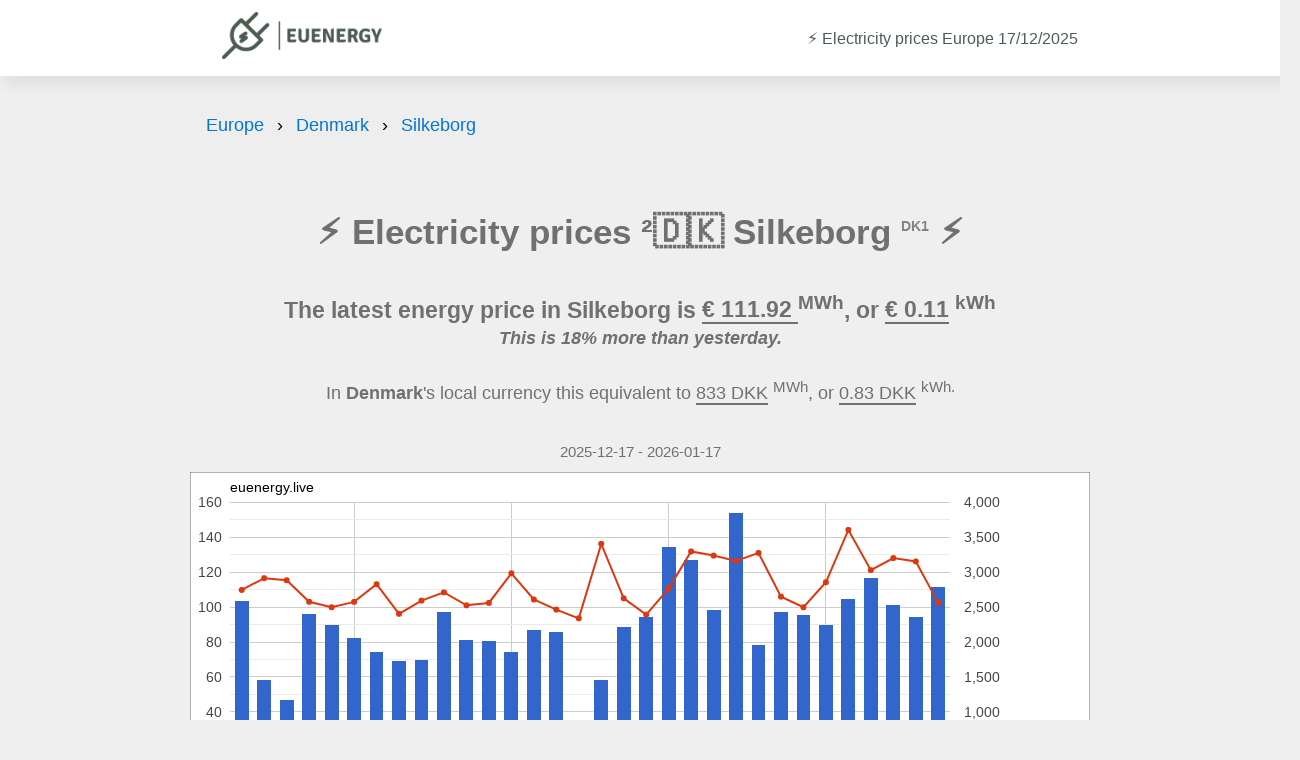

--- FILE ---
content_type: text/html; charset=UTF-8
request_url: https://euenergy.live/electricity-prices/denmark/silkeborg
body_size: 5626
content:
<!DOCTYPE html PUBLIC "-//W3C//DTD HTML 4.01//EN" "http://www.w3.org/TR/html4/strict.dtd">
<html>

<head>
	<meta http-equiv="Content-Type" content="text/html; charset=UTF-8" />
	<meta name="viewport" content="width=device-width, initial-scale=1, maximum-scale=1, minimum-scale=1, user-scalable=no" />
	<meta name="referrer" content="no-referrer" />

	<link rel="apple-touch-icon" sizes="180x180" href="/apple-touch-icon.png">
	<link rel="icon" type="image/png" sizes="32x32" href="/favicon-32x32.png">
	<link rel="icon" type="image/png" sizes="16x16" href="/favicon-16x16.png">
	<link rel="manifest" href="/site.webmanifest">

	<!-- Google Tag Manager -->
<script>(function(w,d,s,l,i){w[l]=w[l]||[];w[l].push({'gtm.start':
new Date().getTime(),event:'gtm.js'});var 
f=d.getElementsByTagName(s)[0],
j=d.createElement(s),dl=l!='dataLayer'?'&l='+l:'';j.async=true;j.src=
'https://www.googletagmanager.com/gtm.js?id='+i+dl;f.parentNode.insertBefore(j,f);
})(window,document,'script','dataLayer','GTM-5DCWRGF');</script>
<!-- End Google Tag Manager -->
	<style>
@viewport {
	width: device-width;
	initial-scale: 1;
}

html {
	height: 100%;
	font-size: 1em;
	-webkit-text-size-adjust: 100%;
}


#left {
	float: left;
	width: 100%;
}

#right {
	float: right;
	width: 100%;
}

.clear {
	clear: both;
	height: 1px;
}

#map {
	padding-bottom: 100%;
}

@media all and (orientation: landscape) and (min-width: 700px) {
	#left {
		width: 60%;
	}

	#right {
		width: 39%;
	}
}



.prices_table {
	width: 100%;
	border-spacing: 0px;
	border-collapse: collapse;
}

td.price,
th.price {
	text-align: right;
}

.prices_table tr:nth-child(even) {
	background: #e0e0e0;
}

td,
th {
	padding: 8px;
}

th {
	padding-top: 0;
}

#text {
	padding: 4px;
	line-height: 1.2em;
	text-align: center;
}

@media all and (orientation: landscape) and (min-width: 700px) {
	#text {
		text-align: left;
	}
}


.desktoponly,
.desktoponlylink {
	display: none;
}

.mobileonly {
	display: block;
}

@media all and (orientation: landscape) and (min-width:700px) {
	.mobileonly {
		display: none !important;
	}

	.desktoponly {
		display: block !important;
	}

}

a.share {
	width: 100%;
	text-align: right;
	text-decoration: none;
}


#mapHeader,
#mapFooter {
	margin: 0;
	text-align: center;
	display: none;

}

#mapFooter {
	text-align: right;
	padding-right: 8px;
}

.clear {}


span.change_hi {
	font-size: 0.75em;
	color: red;
	text-align: right;
}

span.change_lo {
	font-size: 0.75em;
	color: green;
	text-align: right;
}

td.price_change {
	text-align: right;
}

#title_ad {
	width: 100%;
	margin-bottom: 1em;
}

#second_ad {
	width: 100%;
	max-height: 150px !important;
	margin-bottom: 1em;
}

@media all and (orientation: landscape) and (min-width: 700px) {
	#second_ad {
		width: 100%;
		max-height: 250px !important;
		margin-bottom: 1em;
	}
}

ins.adsbygoogle[data-ad-status='unfilled'] {
	display: none !important;
}

#header_dateselect {
	text-align: left;
	padding-left: 0;
	padding-bottom: 10px;
}

#left1 {
	float: left;
	width: 100%;
}

#right1 {
	float: right;
	width: 100%;
}

@media all and (orientation: landscape) and (min-width: 700px) {
	#left1 {
		width: 50%;
	}

	#right1 {
		width: 49%;
	}
}

.timeframe {
	margin-top: 0em;
	margin-bottom: 0.3em;
	text-align: center;
	padding: 0;
	font-weight: normal;
}

.country_link {
	color: inherit;
}


#mobilenews {
	text-align: center;
}

#mobilenews a {
	color: inherit;
}

#news {
	line-height: 1.1em;
}

#news a {
	color: inherit;
}

.news_date {
	font-size: 0.5em;
	clear: both;
}

#chart_div {
	min-height: 350px;
}	
</style>	<script type="text/javascript" src="/js/share.js"></script>
	<script type="text/javascript">
		const datestart = '2025-12-17';
		const dateend = '2026-01-17';
		const country = 'Denmark';
	</script>
	<script async src="https://pagead2.googlesyndication.com/pagead/js/adsbygoogle.js?client=ca-pub-2527259353536386" crossorigin="anonymous"></script>
	<script type="text/javascript" src="https://www.gstatic.com/charts/loader.js"></script>
		<script>
		google.load("visualization", "1", {
			packages: ["corechart"]
		});
		google.setOnLoadCallback(drawChart)

		function drawChart() {
			var data = new google.visualization.DataTable({
				cols: [{
						id: 'date',
						label: 'Date',
						type: 'date'
					},
					{
						id: 'price',
						label: 'Price',
						type: 'number'
					},
					{
						id: 'load',
						label: 'Load',
						type: 'number'
					},
				],
				rows: [

					{c:[{v: new Date('2026/01/17')}, {v: 111.92}, {v: 2561}, ]},{c:[{v: new Date('2026/01/16')}, {v: 94.61}, {v: 3155}, ]},{c:[{v: new Date('2026/01/15')}, {v: 101.29}, {v: 3203}, ]},{c:[{v: new Date('2026/01/14')}, {v: 117.06}, {v: 3030}, ]},{c:[{v: new Date('2026/01/13')}, {v: 104.97}, {v: 3607}, ]},{c:[{v: new Date('2026/01/12')}, {v: 89.86}, {v: 2857}, ]},{c:[{v: new Date('2026/01/11')}, {v: 95.90}, {v: 2498}, ]},{c:[{v: new Date('2026/01/10')}, {v: 97.38}, {v: 2650}, ]},{c:[{v: new Date('2026/01/09')}, {v: 78.74}, {v: 3277}, ]},{c:[{v: new Date('2026/01/08')}, {v: 154.04}, {v: 3161}, ]},{c:[{v: new Date('2026/01/07')}, {v: 98.44}, {v: 3239}, ]},{c:[{v: new Date('2026/01/06')}, {v: 127.43}, {v: 3298}, ]},{c:[{v: new Date('2026/01/05')}, {v: 134.60}, {v: 2765}, ]},{c:[{v: new Date('2026/01/04')}, {v: 94.44}, {v: 2393}, ]},{c:[{v: new Date('2026/01/03')}, {v: 88.65}, {v: 2626}, ]},{c:[{v: new Date('2026/01/02')}, {v: 58.24}, {v: 3407}, ]},{c:[{v: new Date('2026/01/01')}, {v: 17.82}, {v: 2339}, ]},{c:[{v: new Date('2025/12/31')}, {v: 86.27}, {v: 2465}, ]},{c:[{v: new Date('2025/12/30')}, {v: 86.90}, {v: 2609}, ]},{c:[{v: new Date('2025/12/29')}, {v: 74.41}, {v: 2985}, ]},{c:[{v: new Date('2025/12/28')}, {v: 80.74}, {v: 2560}, ]},{c:[{v: new Date('2025/12/27')}, {v: 81.72}, {v: 2526}, ]},{c:[{v: new Date('2025/12/26')}, {v: 97.53}, {v: 2711}, ]},{c:[{v: new Date('2025/12/25')}, {v: 69.80}, {v: 2593}, ]},{c:[{v: new Date('2025/12/24')}, {v: 69.48}, {v: 2404}, ]},{c:[{v: new Date('2025/12/23')}, {v: 74.54}, {v: 2828}, ]},{c:[{v: new Date('2025/12/22')}, {v: 82.57}, {v: 2575}, ]},{c:[{v: new Date('2025/12/21')}, {v: 90.31}, {v: 2498}, ]},{c:[{v: new Date('2025/12/20')}, {v: 96.51}, {v: 2576}, ]},{c:[{v: new Date('2025/12/19')}, {v: 46.75}, {v: 2885}, ]},{c:[{v: new Date('2025/12/18')}, {v: 58.75}, {v: 2915}, ]},{c:[{v: new Date('2025/12/17')}, {v: 103.83}, {v: 2746}, ]},				]
			});

			var formatter_price = new google.visualization.NumberFormat({
				groupingSymbol: '',
				fractionDigits: 2,
				suffix: '€/MWh'
			});
			formatter_price.format(data, 1);

			var formatter_load = new google.visualization.NumberFormat({
				groupingSymbol: '',
				fractionDigits: 0,
				suffix: 'MW'
			});
			formatter_load.format(data, 2);

			var options = {
				title: 'euenergy.live',
				titleTextStyle: {
					bold: false
				},
				width: '100%',
				height: 350,
				series: {
					0: {
						type: 'bars',
						targetAxisIndex: 0
					},
					1: {
						type: 'line',
						targetAxisIndex: 1
					},
				},
				lineWidth: 2,
				pointSize: 4,
				vAxes: [{
						titleTextStyle: {
							color: '#FF0000'
						}
					},
					{
						titleTextStyle: {
							color: '#FF0000'
						},
						format: '###,###'
					}
				],
				vAxis: {
					minValue: 0,
					gridlines: {
						count: 10
					}
				},
				hAxis: {
					gridlines: {
						count: 10
					},
					format: 'dd.MM'
				},
				legend: {
					position: 'bottom'
				},
				chartArea: {
					left: 40,
					top: 30,
					width: "80%",
					height: "80%"
				},
				backgroundColor: {
					stroke: '#666',
					strokeWidth: 1
				},
			};

			var chart = new google.visualization.LineChart(document.getElementById('chart_div'));
			chart.draw(data, options);
		}
	</script>

	<title>⚡️ Electricity prices in Silkeborg</title>

	<link rel="stylesheet" href="//cdnjs.cloudflare.com/ajax/libs/animate.css/4.1.1/animate.min.css" />
	<link rel="stylesheet" href="/css/dist/cm.css">

	<link rel="stylesheet" href="/css/fontawesome-free-6.2.1-web/css/fontawesome.min.css" />
	<link rel="stylesheet" href="/css/fontawesome-free-6.2.1-web/css/solid.min.css" />

	<link rel="sitemap" type="application/xml" title="Sitemap" href="/sitemap.xml" />

	
	<style>
		.ck-editor__editable {
			min-height: 250px;
		}
	</style>

</head>
<body>

	<div id="header">
    <div><a href="/"><img width="160" height="47" src="/logot.png"></a></div>
    <div>
        <p class="title" id="pageTitle">⚡️ Electricity prices Europe 17/12/2025</p>
    </div>
</div>
	<div id="main">

				<div id="chartWrapper">

			<ol class="breadcrumb">
    <li>
        <a href="/">Europe</a>
    </li>
            <li>
            <a href="/country.php?a2=DK1">Denmark</a>
        </li>
        <li>
            <a href="/electricity-prices/denmark/silkeborg">Silkeborg</a>
        </li>
    </ol>

    <script type="application/ld+json">
        {
            "@context": "https://schema.org",
            "@type": "BreadcrumbList",
            "itemListElement": [{
                    "@type": "ListItem",
                    "position": 1,
                    "name": "Europe",
                    "item": "https://euenergy.live"
                },
                {
                    "@type": "ListItem",
                    "position": 2,
                    "name": "Denmark",
                    "item": "https://euenergy.live/country.php?a2=DK1"
                }, {
                    "@type": "ListItem",
                    "position": 3,
                    "name": "Silkeborg",
                    "item": "https://euenergy.live/electricity-prices/denmark/silkeborg"
                }
            ]
        }
    </script>

			<h1 class="title" id="pageTitle">⚡️ Electricity prices ²🇩🇰 Silkeborg <sup style="font-size:0.4em;opacity:0.85;">DK1</sup> ⚡️</h1>

			<p class="subline">
				The latest energy price in Silkeborg is
				<span style="border-bottom:2px double;">
					€					111.92				</span>
				<sup>MWh</sup>, or

				<span style="border-bottom:2px double;">€ 0.11</span> <sup>kWh</sup>

			</p>

			<p style="font-style:italic;margin-top:-40px;font-size:1em;" class="subline">
				This is 18% more than yesterday.
			</p>

							<p style="margin-top:-20px;margin-bottom:30px;text-align:center;">
					In <strong>Denmark</strong>'s local currency this equivalent to <span style="border-bottom:2px double;">833 DKK</span> <sup>MWh</sup>, or <span style="border-bottom:2px double;">0.83 DKK</span> <sup>kWh.</sup>
				</p>
			

			<h5 class="timeframe">2025-12-17 - 2026-01-17</h5>

							<div id="chart_div"></div>
			
			

			<div style="margin-top:50px;"></div>
		</div>

		
			<h2> Electricity costs in Silkeborg</h2>
			
			<table class="prices_table">
				<thead>
					<tr>
						<th>Activity</th>
						<th>Energy used</th>
						<th>Cost</th>
					</tr>
				</thead>
				<tbody>
											<tr>
							<td><i class="fa-solid fa-shower"></i> Showering for 10 minutes</td>
							<td>6 <sup>kwh</sup></td>
							<td>€0.67</td>
						</tr>
											<tr>
							<td><i class="fa-solid fa-droplet"></i> Boil 1 litre of water</td>
							<td>0.12 <sup>kwh</sup></td>
							<td>€0.01</td>
						</tr>
											<tr>
							<td><i class="fa-solid fa-bath"></i> Taking a bath</td>
							<td>7.5 <sup>kwh</sup></td>
							<td>€0.84</td>
						</tr>
											<tr>
							<td><i class="fa-solid fa-charging-station"></i> Charge an electric vehicle</td>
							<td>45 <sup>kwh</sup></td>
							<td>€5.04</td>
						</tr>
											<tr>
							<td><i class="fa-solid fa-mobile"></i> Charge a mobile phone</td>
							<td>0.02 <sup>kwh</sup></td>
							<td>€0.00</td>
						</tr>
											<tr>
							<td><i class="fa-solid fa-shirt"></i> Running the washing machine</td>
							<td>0.8 <sup>kwh</sup></td>
							<td>€0.09</td>
						</tr>
											<tr>
							<td><i class="fa-solid fa-broom"></i> Vacuum for 10 minutes</td>
							<td>0.33 <sup>kwh</sup></td>
							<td>€0.04</td>
						</tr>
											<tr>
							<td><i class="fa-solid fa-wind"></i> Using a hairdryer for 10 minutes</td>
							<td>0.33 <sup>kwh</sup></td>
							<td>€0.04</td>
						</tr>
											<tr>
							<td><i class="fa-solid fa-carrot"></i> Daily usage of the refrigerator</td>
							<td>0.44 <sup>kwh</sup></td>
							<td>€0.05</td>
						</tr>
											<tr>
							<td><i class="fa-solid fa-tv"></i> Watch 1 hour of TV</td>
							<td>0.6 <sup>kwh</sup></td>
							<td>€0.07</td>
						</tr>
										<tr>
						<td colspan="3" style="opacity:0.55;text-align:center;">Average price per KWh: €0.685</td>
					</tr>
				</tbody>
			</table>

								<div class="activity">
						<h3><i class="fa-solid fa-shower"></i> How much does it cost to shower for 10 minutes?</h3>
						<p>It costs €0.67 to shower for 10 minutes in Silkeborg. If you are <area shape="" coords="" href="" alt=""> showering for 10 minutes once a day, it will cost you a total of €20.1 per month. If you decide to reduce showers to 5 minutes, you would save €10.05.</p>
						<p style="text-align:right;margin-top:-10px;font-size:0.7em;opacity:0.88;">* This is based on showering for 10 minutes, and using 6 kwh.</p>
					</div>
								<div class="activity">
						<h3><i class="fa-solid fa-bath"></i> How much does it cost to have a bath?</h3>
						<p>It costs €0.84 to have a bath in Silkeborg. If you are <area shape="" coords="" href="" alt=""> taking a bath once a day, it will cost you a total of €25.2 per month. If you decide to reduce number of baths from every day to every 2nd day, you would save €12.60.</p>
						<p style="text-align:right;margin-top:-10px;font-size:0.7em;opacity:0.88;">* This is based on taking a bath, and using 7.5 kwh.</p>
					</div>
								<div class="activity">
						<h3><i class="fa-solid fa-charging-station"></i> How much does it cost to charge an electric vehicle?</h3>
						<p>It costs €5.04 to charge an electric vehicle in Silkeborg. If you are <area shape="" coords="" href="" alt=""> charging an electric vehicle once a day, it will cost you a total of €151.2 per month. If you decide to charge your electric vehicle every 2nd day, you would save €75.60.</p>
						<p style="text-align:right;margin-top:-10px;font-size:0.7em;opacity:0.88;">* This is based on charging an electric vehicle, and using 45 kwh.</p>
					</div>
								<div class="activity">
						<h3><i class="fa-solid fa-shirt"></i> How much does it cost to run the washing machine?</h3>
						<p>It costs €0.09 to run the washing machine in Silkeborg. If you are <area shape="" coords="" href="" alt=""> running the washing machine once a day, it will cost you a total of €2.7 per month. If you decide to running the washing machine every 2nd day, you would save €1.35.</p>
						<p style="text-align:right;margin-top:-10px;font-size:0.7em;opacity:0.88;">* This is based on running the washing machine, and using 0.8 kwh.</p>
					</div>
								<div class="activity">
						<h3><i class="fa-solid fa-broom"></i> How much does it cost to vacuum for 10 minutes?</h3>
						<p>It costs €0.04 to vacuum for 10 minutes in Silkeborg. If you are <area shape="" coords="" href="" alt=""> vacuuming for 5 minutes once a day, it will cost you a total of €1.2 per month. If you decide to vacuum every 2nd day, you would save €0.60.</p>
						<p style="text-align:right;margin-top:-10px;font-size:0.7em;opacity:0.88;">* This is based on vacuuming for 5 minutes, and using 0.33 kwh.</p>
					</div>
								<div class="activity">
						<h3><i class="fa-solid fa-wind"></i> How much does it cost to use a hairdryer for 10 minutes?</h3>
						<p>It costs €0.04 to use a hairdryer for 10 minutes in Silkeborg. If you are <area shape="" coords="" href="" alt=""> using a hairdryer for 10 minutes once a day, it will cost you a total of €1.2 per month. If you decide to use the hairdryer for 5 minutes, you would save €0.60.</p>
						<p style="text-align:right;margin-top:-10px;font-size:0.7em;opacity:0.88;">* This is based on using a hairdryer for 10 minutes, and using 0.33 kwh.</p>
					</div>
								<div class="activity">
						<h3><i class="fa-solid fa-tv"></i> How much does it cost to watch 1 hour of TV?</h3>
						<p>It costs €0.07 to watch 1 hour of TV in Silkeborg. If you are <area shape="" coords="" href="" alt=""> watching 1 hour of TV once a day, it will cost you a total of €2.1 per month. If you decide to reduce tv usage by 2 hours a day, you would save €1.05.</p>
						<p style="text-align:right;margin-top:-10px;font-size:0.7em;opacity:0.88;">* This is based on watching 1 hour of tv, and using 0.6 kwh.</p>
					</div>
			
			<h2> Energy saving tips in Silkeborg </h2>

			<p class="subheadline">Check out how much you can save on your energy bills by taking easy actions.</p>


			<table class="prices_table">
				<thead>
					<tr>
						<th>Activity</th>
						<th>Saved per month</th>
					</tr>
				</thead>
				<tbody>
												<tr>
								<td><i class="fa-solid fa-shower"></i> Reduce showers to 5 minutes</td>
								<td>€10.05</td>
							</tr>
												<tr>
								<td><i class="fa-solid fa-bath"></i> Reduce number of baths from every day to every 2nd day</td>
								<td>€12.60</td>
							</tr>
												<tr>
								<td><i class="fa-solid fa-charging-station"></i> Charge your electric vehicle every 2nd day</td>
								<td>€75.60</td>
							</tr>
												<tr>
								<td><i class="fa-solid fa-shirt"></i> Running the washing machine every 2nd day</td>
								<td>€1.35</td>
							</tr>
												<tr>
								<td><i class="fa-solid fa-broom"></i> Vacuum every 2nd day</td>
								<td>€0.60</td>
							</tr>
												<tr>
								<td><i class="fa-solid fa-wind"></i> Use the hairdryer for 5 minutes</td>
								<td>€0.60</td>
							</tr>
												<tr>
								<td><i class="fa-solid fa-tv"></i> Reduce TV usage by 2 hours a day</td>
								<td>€1.05</td>
							</tr>
									</tbody>
			</table>

		
		
					<h2>Electricity prices in cities near Silkeborg</h2>
			<ul>
																			<li><a href="/electricity-prices/denmark/aalborg">Aalborg</a></li>
																																		<li><a href="/electricity-prices/denmark/copenhagen">Copenhagen</a></li>
														<li><a href="/electricity-prices/denmark/esbjerg">Esbjerg</a></li>
																																																																															<li><a href="/electricity-prices/denmark/horsens">Horsens</a></li>
																																		<li><a href="/electricity-prices/denmark/kolding">Kolding</a></li>
																																																	<li><a href="/electricity-prices/denmark/odense">Odense</a></li>
														<li><a href="/electricity-prices/denmark/randers">Randers</a></li>
																			<li><a href="/electricity-prices/denmark/roskilde">Roskilde</a></li>
																																																											<li><a href="/electricity-prices/denmark/vejle">Vejle</a></li>
																	</ul>
		
		

		<div id="left1">
			<div id="chart_div1"></div>
		</div>
		<div id="right1">

		</div>
		<div class="clear"></div>
		<div id="footer"><div>All times are in Central European Time (CET). Data source <a href="https://transparency.entsoe.eu" target="_blank">ENTSO-E</a>. Data for the next day is updated at 13:00 CET. IT price is average for Sardinia, North, Center North, South, Center South, Sicily power zones. Contact us at <a href="/cdn-cgi/l/email-protection#2a595a6a4f5f4f444f584d530446435c4f"><span class="__cf_email__" data-cfemail="7f0c0f3f1a0a1a111a0d1806511316091a">[email&#160;protected]</span></a></div>

<div class="eu_power_operators">European Power operators: 
<a href="https://www.exaa.at/" target="_blank">EXAA (Austria)</a>,  
<a href="https://www.epexspot.com/" target="_blank">EPEX (Belgium, France, Germany, Netherlands, Switzerland)</a>,  
<a href="https://www.ibex.bg/" target="_blank">IBEX (Bulgaria)</a>,  
<a href="https://www.cropex.hr/" target="_blank">CROPEX (Croatia)</a>,  
<a href="https://www.ote-cr.cz/" target="_blank">OTE (Czech Republic)</a>, 
<a href="https://www.mercatoelettrico.org/" target="_blank">GME (Italy)</a>,  
<a href="https://www.enexgroup.gr/" target="_blank">HENEX (Greece)</a>,  
<a href="https://www.hupx.hu/" target="_blank">HUPX (Hungary)</a>, 
<a href="https://www.nordpoolgroup.com/" target="_blank">Nord Pool Spot (Scandinavian and Baltic countries)</a>,  
<a href="https://www.tge.pl/" target="_blank">POLPX (Poland)</a>, 
<a href="https://www.opcom.ro/" target="_blank">OPCOM (Romania)</a>, 
<a href="https://www.seepex-spot.com/" target="_blank">SEEPEX (Serbia)</a>, 
<a href="https://www.omie.es/" target="_blank">OMIE (Spain and Portugal)</a>, 
<a href="https://www.okte.sk/" target="_blank">OKTE (Slovakia)</a>,  
 <a href="https://www.bsp-southpool.com" target="_blank">SOUTHPOOL (Slovenia)</a>,  

</div>
</div>
	</div>

	<script data-cfasync="false" src="/cdn-cgi/scripts/5c5dd728/cloudflare-static/email-decode.min.js"></script><script src="/js/html2canvas.js"></script>
<script defer src="https://static.cloudflareinsights.com/beacon.min.js/vcd15cbe7772f49c399c6a5babf22c1241717689176015" integrity="sha512-ZpsOmlRQV6y907TI0dKBHq9Md29nnaEIPlkf84rnaERnq6zvWvPUqr2ft8M1aS28oN72PdrCzSjY4U6VaAw1EQ==" data-cf-beacon='{"version":"2024.11.0","token":"1664a906a395493f9269510dfb6b46a7","r":1,"server_timing":{"name":{"cfCacheStatus":true,"cfEdge":true,"cfExtPri":true,"cfL4":true,"cfOrigin":true,"cfSpeedBrain":true},"location_startswith":null}}' crossorigin="anonymous"></script>
</body>

</html>

--- FILE ---
content_type: text/html; charset=utf-8
request_url: https://www.google.com/recaptcha/api2/aframe
body_size: 183
content:
<!DOCTYPE HTML><html><head><meta http-equiv="content-type" content="text/html; charset=UTF-8"></head><body><script nonce="y8iI2D5xVrTpfYEtkVK4cw">/** Anti-fraud and anti-abuse applications only. See google.com/recaptcha */ try{var clients={'sodar':'https://pagead2.googlesyndication.com/pagead/sodar?'};window.addEventListener("message",function(a){try{if(a.source===window.parent){var b=JSON.parse(a.data);var c=clients[b['id']];if(c){var d=document.createElement('img');d.src=c+b['params']+'&rc='+(localStorage.getItem("rc::a")?sessionStorage.getItem("rc::b"):"");window.document.body.appendChild(d);sessionStorage.setItem("rc::e",parseInt(sessionStorage.getItem("rc::e")||0)+1);localStorage.setItem("rc::h",'1768623215537');}}}catch(b){}});window.parent.postMessage("_grecaptcha_ready", "*");}catch(b){}</script></body></html>